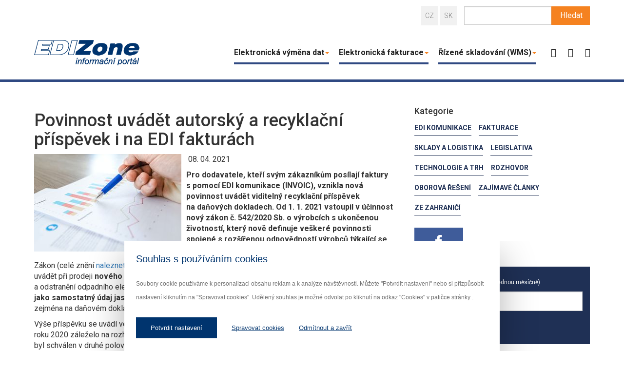

--- FILE ---
content_type: text/html; charset=utf-8
request_url: https://www.edizone.cz/legislativa/povinnost-uvadet-autorsky-a-recyklacni-prispevek-i-na-edi-fakturach/
body_size: 13590
content:
<!DOCTYPE html> <html lang="cs" dir="ltr" class="no-js"> <head> <base href="https://www.edizone.cz/"> <meta http-equiv="X-UA-Compatible" content="IE=Edge"> <meta charset="utf-8"> <link rel="shortcut icon" href="https://www.edizone.cz/fileadmin/EdizoneTheme/Icons/favicon.ico" type="image/x-icon; charset=binary"> <link rel="icon" href="https://www.edizone.cz/fileadmin/EdizoneTheme/Icons/favicon.ico" type="image/x-icon; charset=binary"> <title>Povinnost uvádět autorský a recyklační příspěvek i na EDI fakturách - EDIZone</title> <meta name="viewport" content="width=device-width, initial-scale=1"> <meta name="robots" content="index,follow"> <meta name="google" content="notranslate"> <meta name="googlebot" content="snippet,archive"> <meta name="apple-mobile-web-app-capable" content="no"> <link rel="stylesheet" type="text/css" href="//fonts.googleapis.com/css?family=Roboto:400,700,300,500,900&amp;subset=latin-ext" media="all"> <link rel="stylesheet" type="text/css" href="typo3temp/compressor/merged-5a234b748fac8914c46775010286beea-d1ccd7ef1c1bf09db3b7ea14cb9379c3.css?1740435690" media="all"> <link rel="stylesheet" type="text/css" href="https://i.icomoon.io/public/2683fb8b10/Edizone/style.css" media="all"> <script src="typo3temp/compressor/merged-0f88f5ddd0d75b8a78a6d2ad1e101c34-f14bda3fd537de3e6c8ef057b27d3a3d.js?1740435776" type="text/javascript"></script> <script src="typo3temp/compressor/merged-7d3cc79f3e6527bf62bcb506317fd7b7-2940efd1b0fe672919d291c9922536be.js?1740435690" type="text/javascript"></script> <script>(function(w,d,s,l,i){w[l]=w[l]||[];w[l].push({'gtm.start': new Date().getTime(),event:'gtm.js'});var f=d.getElementsByTagName(s)[0], j=d.createElement(s),dl=l!='dataLayer'?'&l='+l:'';j.async=true;j.src= 'https://www.googletagmanager.com/gtm.js?id='+i+dl;f.parentNode.insertBefore(j,f); })(window,document,'script','dataLayer','GTM-MQHT63');</script> <link href="fileadmin/EdizoneTheme/Css/article.css" media="screen,projection" rel="stylesheet" type="text/CSS" /><meta property="og:title" content="Povinnost uvádět autorský a recyklační příspěvek i na EDI fakturách"><meta property="og:type" content="article"><meta property="og:url" content="https://www.edizone.cz/legislativa/povinnost-uvadet-autorsky-a-recyklacni-prispevek-i-na-edi-fakturach/"><meta property="og:site_name" content="EDIZone"><meta property="og:description" content=""><meta property="og:image" content="http://www.edizone.cz/fileadmin/user_upload/pexels-lukas-590022.jpg"> </head> <body> <noscript><iframe src="https://www.googletagmanager.com/ns.html?id=GTM-MQHT63" height="0" width="0" style="display:none;visibility:hidden"></iframe></noscript> <header class="header-top"> <div class="top"> <div class="container"> <div class="row"> <div class="col-md-12 language-menu"> <div class="hidden-xs hidden-sm"> <form id="tx_indexedsearch" class="searchbox navbar-form navbar-right dh" role="search" action="informace/vysledek-hledani/" method="get"> <input type="hidden" value="0" name="tx_indexedsearch[_sections]"> <input id="tx_indexedsearch_freeIndexUid" type="hidden" value="_" name="tx_indexedsearch[_freeIndexUid]"> <input id="tx_indexedsearch_pointer" type="hidden" value="0" name="tx_indexedsearch[pointer]"> <input type="hidden" value="" name="tx_indexedsearch[ext]"> <input type="hidden" value="1" name="tx_indexedsearch[type]"> <input type="hidden" value="0" name="tx_indexedsearch[defOp]"> <input type="hidden" value="-1" name="tx_indexedsearch[media]"> <input type="hidden" value="rank_flag" name="tx_indexedsearch[order]"> <input type="hidden" value="flat" name="tx_indexedsearch[group]"> <input type="hidden" value="0" name="tx_indexedsearch[desc]"> <input type="hidden" value="10" name="tx_indexedsearch[results]"> <input type="hidden" value="0" name="tx_indexedsearch[lang]"> <div class="input-group"> <input type="text" class="form-control" placeholder="" name="tx_indexedsearch[sword]" id="srch-term" value=""> <div class="input-group-btn"> <button class="btn btn-default search-btn" type="submit"><i class="icon-search"></i><span>Hledat</span></button> </div> </div> </form> </div> <div class="visible-xs visible-sm pull-right"> <div class="search-roll" id="search-roll"> <form id="tx_indexedsearch" class="searchbox navbar-form navbar-right dh" role="search" action="informace/vysledek-hledani/" method="get"> <input type="hidden" value="0" name="tx_indexedsearch[_sections]"> <input id="tx_indexedsearch_freeIndexUid" type="hidden" value="_" name="tx_indexedsearch[_freeIndexUid]"> <input id="tx_indexedsearch_pointer" type="hidden" value="0" name="tx_indexedsearch[pointer]"> <input type="hidden" value="" name="tx_indexedsearch[ext]"> <input type="hidden" value="1" name="tx_indexedsearch[type]"> <input type="hidden" value="0" name="tx_indexedsearch[defOp]"> <input type="hidden" value="-1" name="tx_indexedsearch[media]"> <input type="hidden" value="rank_flag" name="tx_indexedsearch[order]"> <input type="hidden" value="flat" name="tx_indexedsearch[group]"> <input type="hidden" value="0" name="tx_indexedsearch[desc]"> <input type="hidden" value="10" name="tx_indexedsearch[results]"> <input type="hidden" value="0" name="tx_indexedsearch[lang]"> <div class="input-group"> <input type="text" class="form-control" placeholder="" name="tx_indexedsearch[sword]" id="srch-term" value=""> <div class="input-group-btn"> <button class="btn btn-default search-btn" type="submit"><i class="icon-search"></i><span>Hledat</span></button> </div> </div> </form> </div> </div> <ul id="language_menu" class="list-inline"><li class="text-muted">CZ</li><li class="text-muted">SK</li></ul> </div> </div> <div class="row"> <div class="col-xs-12 col-sm-12 col-md-2 col-lg-3 logo-wrap"> <div class="navbar-header"> <a href="/" class="navbar-brand visible-no-svg"><img src="fileadmin/EdizoneTheme/Images/EdiZone.png" alt="EDI Zone – Informační portál" /></a><a href="/" class="navbar-brand visible-svg"><img src="fileadmin/EdizoneTheme/Images/EdiZone.png" alt="EDI Zone – Informační portál" /></a> <button id="nav-btn-sm" class="navbar-toggle collapsed" aria-controls="navbar" aria-expanded="false" data-target="#navbar-1" data-toggle="collapse" type="button"> <span class="sr-only">Toggle navigation</span> <span class="icon-bar"></span> <span class="icon-bar"></span> <span class="icon-bar"></span> </button> <div class="visible-xs visible-sm"> <a href="#search-roll" class="roll-toggle" data-toggle="roll" data-target="#search-roll"><i class="icon-search"></i></a> </div> </div> </div> <div class="col-xs-12 col-md-offset-0 col-md-9 col-lg-8 navigation-wrap "> <div id="navbar-1" class="collapse navbar-collapse wd"> <ul class="nav navbar-nav"><li class="dropdown"><a href="#" class="dropdown-toggle" data-toggle="dropdown">Elektronická výměna dat<b class="caret"></b></a><ul class="dropdown-menu"><li><a href="elektronicka-vymena-dat/co-je-edi/" title="EDI – tedy elektronická výměna dat (z anglického Electronic Data Interchange) – je moderní způsob komunikace mezi dvěma nezávislými subjekty, při které dochází k výměně standardních strukturovaných obchodních a jiných dokumentů elektronickou formou.">Co je EDI?</a></li><li><a href="elektronicka-vymena-dat/proc-pouzivat-edi/" title="Jaké jsou výhody a nevýhody používání EDI v komunikaci s dodavateli. ">Proč používat EDI?</a></li><li><a href="elektronicka-vymena-dat/jake-zvolit-reseni/" title="Jaké zvolit řešení?">Jaké zvolit řešení?</a></li><li><a href="elektronicka-vymena-dat/jak-zavest-edi/" title="Jak zavést EDI?">Jak zavést EDI?</a></li><li><a href="elektronicka-vymena-dat/typy-edi-zprav/" title="Typy EDI zpráv">Typy EDI zpráv</a></li><li><a href="elektronicka-vymena-dat/edi-ready-erp-systemy/" title="EDI - ready ERP systémy">EDI - ready ERP systémy</a></li><li><a href="elektronicka-vymena-dat/edi-ready-retezce/" title="EDI - ready řetězce">EDI - ready řetězce</a></li><li><a href="elektronicka-vymena-dat/vymena-kmenovych-dat/" title="Kmenová data představují klíčové obchodní informace, které zahrnují data o zákaznících, produktech a dalších entitách. Jsou-li uložena v produktovém katalogu ve strukturované formě významně usnadňují elektronickou B2B komunikaci. Výměna kmenových dat může být realizována pomocí zprávy PRICAT, na internetovém portálu, případně prostřednictvím sítě GDSN.">Výměna kmenových dat</a></li><li><a href="elektronicka-vymena-dat/edi-slovnicek/" title="EDI Slovníček">EDI Slovníček</a></li></ul></li><li class="dropdown"><a href="#" class="dropdown-toggle" data-toggle="dropdown">Elektronická fakturace<b class="caret"></b></a><ul class="dropdown-menu"><li><a href="elektronicka-fakturace/e-fakturace-b2b/" title="E-Fakturace B2B">E-Fakturace B2B</a></li><li><a href="elektronicka-fakturace/prinosy-e-fakturace/" title="Přínosy e-fakturace">Přínosy e-fakturace</a></li><li><a href="elektronicka-fakturace/duveryhodny-archiv/" title="Důvěryhodný archiv">Důvěryhodný archiv</a></li><li><a href="elektronicka-fakturace/auditni-stopa/" title="Auditní stopa">Auditní stopa</a></li><li><a href="elektronicka-fakturace/souhlas-s-e-fakturaci/" title="Souhlas s e-fakturací">Souhlas s e-fakturací</a></li></ul></li><li class="dropdown"><a href="#" class="dropdown-toggle" data-toggle="dropdown">Řízené skladování (WMS)<b class="caret"></b></a><ul class="dropdown-menu"><li><a href="rizene-skladovani-wms/co-je-to-wms/" title="WMS (z anglického warehouse management system) je informační systém pro řízení skladu. Systém umožňuje plnou nebo částečnou automatizaci mnoha skladových procesů, mimo jiných například objednání zboží či materiálu, příjem a zaskladnění nebo vyskladnění a expedice.">Co je to WMS?</a></li><li><a href="rizene-skladovani-wms/implementace-wms/" title="Implementace systému pro řízení skladů (WMS) bývá otázkou několika týdnů až několika měsíců – v závislosti na velikosti firmy, složitosti jejích skladových procesů nebo složitosti samotného WMS. Obecně ale platí, že implementace robustních on-premise WMS s funkcemi na míru zabere více času než nasazení lehčího cloudového řešení.">Implementace WMS</a></li><li><a href="rizene-skladovani-wms/kdy-zacit-pouzivat-wms/" title="Vaše zboží má úspěch, zákazníci objednávají ve velkém a někteří si píší o rozšíření nabídky. Ať už jste e-shop nebo výrobní firma, postupně zjišťujete, že několik regálů se zásobami a jednoduchá skladová evidence přestávají stačit. Ze skladu se stává komplexní systém, který vyžaduje promyšlené řízení.">Kdy začít používat WMS?</a></li><li><a href="rizene-skladovani-wms/skladovani-v-cloudu/" title="Ať už ve firmě vybíráte kancelářský software, CMS, ERP nebo skladový systém, obvykle máte na výběr mezi cloudovým řešením či takzvaným on-premise řešením. Přečtěte si, jaké jsou rozdíly v obou přístupech.">Skladování v cloudu</a></li></ul></li><li><a href="/" title="Úvod">Úvod</a></li><li class="active"><a href="zpravy/" title="Zprávy">Zprávy</a></li><li class="dropdown"><a href="#" class="dropdown-toggle" data-toggle="dropdown">Kontakt<b class="caret"></b></a><ul class="dropdown-menu"><li><a href="kontakt/redakce/" title="Redakce">Redakce</a></li><li><a href="kontakt/inzerce/" title="Inzerce">Inzerce</a></li></ul></li></ul> </div> </div> <script> document.addEventListener("DOMContentLoaded", function(){ $('header .navigation-wrap .navbar-collapse ul.navbar-nav>li:nth-child(4)>a').text(''); $('header .navigation-wrap .navbar-collapse ul.navbar-nav>li:nth-child(5)>a').text(''); $('header .navigation-wrap .navbar-collapse ul.navbar-nav>li:nth-child(6)>a').text(''); }); </script> </div> </div> </div> </header> <div class="container maincontent"> <div class="row"> <div class="col-xs-12 col-md-8 content-left"> <!--TYPO3SEARCH_begin--> <div class="csc-default topbannerbox"> <div class="topbanner"></div> </div> <div id="c7539" class="csc-default"><div class="article"> <h1>Povinnost uvádět autorský a&nbsp;recyklační příspěvek i&nbsp;na&nbsp;EDI fakturách</h1> <div class="news-single-img"> <div class="article-image"> <img src="fileadmin/_processed_/csm_pexels-lukas-590022_9d1df728bd.jpg" width="302" height="200" alt="" /> </div> </div> <div class="perex"> </div> <div class="meta-info"> <div class="date"><span class="icon icon-clock"></span>&nbsp;08. 04.&nbsp;2021</div> </div> <div class="description"> <p><strong>Pro dodavatele, kteří svým zákazníkům posílají faktury s&nbsp;pomocí EDI komunikace (INVOIC), vznikla nová povinnost uvádět viditelný recyklační příspěvek na&nbsp;daňových dokladech. Od&nbsp;1.&nbsp;1.&nbsp;2021 vstoupil v&nbsp;účinnost nový zákon č.&nbsp;542/2020&nbsp;Sb. o&nbsp;výrobcích s&nbsp;ukončenou životností, který nově definuje veškeré povinnosti spojené s&nbsp;rozšířenou odpovědností výrobců týkající se elektroodpadu v&nbsp;České republice.</strong> </p> <p>Zákon (celé znění <a href="https://www.zakonyprolidi.cz/cs/2020-542" target="_blank">naleznete zde</a>) ukládá výrobcům, distributorům a&nbsp;posledním prodejcům novou povinnost uvádět při prodeji <strong>nového elektrozařízení či&nbsp;pneumatik</strong> náklady na&nbsp;zpětný odběr, zpracování, využití a&nbsp;odstranění odpadního elektrozařízení či&nbsp;pneumatik. Náklady za&nbsp;sběr a&nbsp;recyklaci je povinné <strong>nově uvádět jako samostatný údaj jasným a&nbsp;viditelným způsobem odděleně od&nbsp;konečné ceny výrobku</strong>, a&nbsp;to zejména na&nbsp;daňovém dokladu (příp. účtence, faktuře). </p> <p>Výše příspěvku se uvádí ve&nbsp;vztahu k&nbsp;1&nbsp;kusu výrobku nebo 1&nbsp;kilogramu prodávaných výrobků. Do&nbsp;konce roku&nbsp;2020 záleželo na&nbsp;rozhodnutí jednotlivých subjektů, zda příspěvek uvádět budou či&nbsp;nikoliv. Zákon však byl schválen v&nbsp;druhé polovině prosince a&nbsp;úřady tak firmám příliš času na&nbsp;rozhodnutí nedaly. </p> <h3>Koho se nový zákon č.&nbsp;542/2020&nbsp;Sb. týká</h3> <p>Povinnost se vztahuje na&nbsp;dodavatele, kteří prodávají nebo distribuují nová elektrozařízení a&nbsp;pneumatiky. Bez ohledu na&nbsp;to, zda jsou uváděny na&nbsp;trh samostatně, nebo jako součást či&nbsp;příslušenství jiných výrobků. Z&nbsp;této povinnosti jsou vyjmuty přenosné baterie a&nbsp;akumulátory, u&nbsp;kterých se viditelný recyklační příspěvek <strong>naopak uvádět nesmí</strong>. Při prodeji nových elektrozařízení stále platí povinnost posledních prodejců informovat spotřebitele o&nbsp;konečné ceně dle zákona o&nbsp;cenách, která zahrnuje všechny daně, cla a&nbsp;poplatky (do&nbsp;kterých patří také viditelný recyklační příspěvek). </p> <p>Porušení nového zákona hlídá Česká obchodní inspekce a&nbsp;za&nbsp;přestupek hrozí společnostem <strong>pokuta až&nbsp;do&nbsp;výše</strong> <strong>půl milionu&nbsp;Kč</strong>. </p> <h3>Jak splnit novou povinnost na&nbsp;EDI fakturách</h3> <p>Dodavatel má v&nbsp;podstatě dvě možnosti, jak doklady vystavovat a&nbsp;tak splnit zákonnou povinnost. U&nbsp;obou nicméně musí dojít ke&nbsp;shodě s&nbsp;odběratelem. Dodavatel by si měl tedy s&nbsp;odběratelem vyjasnit, jestli dané řešení akceptuje. Společnosti, které <strong>mají <strong>EDI integrováno</strong></strong> do&nbsp;svých ERP systémů, je musí kvůli nové legislativě přizpůsobit. Pokud nemáte vlastní IT tým, který se o&nbsp;systémové úpravy stará, měli by jste se obrátit na&nbsp;svého systémového integrátora. Jednotlivé možnosti týkající se EDI a&nbsp;technické specifikace můžete najít v&nbsp;<a href="https://www.grit.eu/cs/aktuality/povinnost-uvadet-autorsky-a-recyklacni-poplatek-na-edi-fakturach/" target="_blank">podrobnějším článku na www.grit.eu</a>.&nbsp; </p> <p><em>Zdroj: Grit.eu</em></p> </div> </div></div><div class="addthis_sharing_toolbox"></div><script type="text/javascript" src="//s7.addthis.com/js/300/addthis_widget.js#pubid=ra-57a035422ee1326a"></script> <!--TYPO3SEARCH_end--> </div> <div class="col-xs-12 col-md-4 content-right"> <div class="sidebar"> <div class="row"> <div class="col-sm-6 col-md-12"> <h4>Kategorie</h4><div class="tag"><a href="edi-komunikace/">EDI komunikace</a></div><div class="tag"><a href="fakturace/">Fakturace</a></div><div class="tag"><a href="sklady-a-logistika/">Sklady a logistika</a></div><div class="tag"><a href="legislativa/">Legislativa</a></div><div class="tag"><a href="technologie-a-trh/">Technologie a trh</a></div><div class="tag"><a href="rozhovor/">Rozhovor</a></div><div class="tag"><a href="oborova-reseni/">Oborová řešení</a></div><div class="tag"><a href="zajimave-clanky/">Zajímavé články</a></div><div class="tag"><a href="ze-zahranici/">Ze zahraničí</a></div> </div> <div class="col-sm-6 col-md-12"> <div class="social-networks"> <div class="row"> <div class="col-xs-4"> <a class="visible-no-svg social-network facebook" href="https://www.facebook.com/pages/EdiZone/143288975694267"><img alt="facebook-logo" src="fileadmin/EdizoneTheme/Images/facebook-logo.png"> </a> <a class="visible-svg social-network facebook" href="https://www.facebook.com/pages/EdiZone/143288975694267"><img alt="facebook-logo" src="fileadmin/EdizoneTheme/Images/facebook-logo.svg"> </a> </div> </div> </div> </div> <div class="col-sm-6 col-md-12"> <div class="newsletter"> <div id="c7627" class="csc-default"><div class="mailchimp-subscribe"> <h3>Newsletter <span class="small">(max. jednou měsíčně)</span></h3> <form class="form-horizontal" action="legislativa/?tx_odmailchimp_odmailchimp%5Baction%5D=processSubscribeForm&amp;tx_odmailchimp_odmailchimp%5Bcontroller%5D=Mailchimp&amp;cHash=822014ab583061e88a57e2b40d986905" method="post"> <div> <input type="hidden" name="tx_odmailchimp_odmailchimp[__referrer][@extension]" value="OdMailchimp" /> <input type="hidden" name="tx_odmailchimp_odmailchimp[__referrer][@vendor]" value="Omega" /> <input type="hidden" name="tx_odmailchimp_odmailchimp[__referrer][@controller]" value="Mailchimp" /> <input type="hidden" name="tx_odmailchimp_odmailchimp[__referrer][@action]" value="showSubscribeForm" /> <input type="hidden" name="tx_odmailchimp_odmailchimp[__referrer][arguments]" value="YTowOnt974d3619437efed3f00f1ffa6e6b99d27b7308297" /> <input type="hidden" name="tx_odmailchimp_odmailchimp[__trustedProperties]" value="a:1:{s:13:&quot;subscribeForm&quot;;a:1:{s:5:&quot;email&quot;;i:1;}}bdef55b80510da6e93b71d8a0bd0f20e17e3c9dd" /> </div> <div class="input-group"> <input placeholder="E-mail" class="form-control" id="tx_odmailchimp[subscribeForm][email]" type="email" name="tx_odmailchimp_odmailchimp[subscribeForm][email]" required="required" /> <span class="input-group-btn"> <button class="btn btn-md btn-primary" type="submit" name="" value="">Odeslat <span class="icon icon-circle-right"></span></button> </span> </div> </form> </div></div> </div> </div> <div class="col-sm-6 col-md-12 bannerbox"> <div class="banner"><div id="c7636" class="csc-default"> </div></div> </div> <div class="col-xs-12"> <div id="c7610" class="csc-default"><div class="news"> <h3> Nejčtenější </h3> <article> <div class="meta-info"> <div class="date"><span class="icon icon-clock"></span> 27.&nbsp;06.&nbsp;2016</div> </div> <h4> <a href="legislativa/narizeni-eidas-o-elektronicke-identite-je-za-dvermi/">Nařízení eIDAS o elektronické identitě je za dveřmi</a> </h4> <div class="article-content"> <p> <strong>Účinnost evropského nařízení eIDAS se blíží. Je platné a&nbsp;závazné od&nbsp;1.&nbsp;července 2016. Jaké praktické&nbsp;[...]</strong> </p> </div> <div class="read-more"> <a class="btn" href="legislativa/narizeni-eidas-o-elektronicke-identite-je-za-dvermi/">Celý článek <span class="icon icon-circle-right"></span></a> </div> </article> <article> <div class="meta-info"> <div class="date"><span class="icon icon-clock"></span> 02.&nbsp;01.&nbsp;2013</div> </div> <h4> <a href="legislativa/dph-21-a-15-procent-od-1-ledna/">DPH 21 a 15 procent od 1. ledna</a> </h4> <div class="article-content"> <p> <p><b>V nedávném článku <link tx_odlinkdesc:http://www.edizone.cz/clanky/edi-komunikace/je-vas-system-pripraven-na-zmenu-sazby-dph/>jsme informovali </link>o připravovaných&nbsp;změnách sazby&nbsp;DPH, kdy jen pár před koncem roku&nbsp;[...]</b></p> </p> </div> <div class="read-more"> <a class="btn" href="legislativa/dph-21-a-15-procent-od-1-ledna/">Celý článek <span class="icon icon-circle-right"></span></a> </div> </article> <article> <div class="meta-info"> <div class="date"><span class="icon icon-clock"></span> 14.&nbsp;12.&nbsp;2015</div> </div> <h4> <a href="legislativa/nastupuje-evropske-narizeni-eidas-elektronicke-pecete-od-cervence-2016/">Nastupuje evropské nařízení eIDAS: elektronické pečetě od července 2016 </a> </h4> <div class="article-content"> <p> <b>Stejná právní váha elektronického i&nbsp;papírového dokumentu a&nbsp;sjednocení pravidel pro jejich uznávání&nbsp;[...]</b> </p> </div> <div class="read-more"> <a class="btn" href="legislativa/nastupuje-evropske-narizeni-eidas-elektronicke-pecete-od-cervence-2016/">Celý článek <span class="icon icon-circle-right"></span></a> </div> </article> </div></div> </div> </div> </div> </div> </div> </div> <section class="consultation-wrap"> <div class="ad-info white"> <div class="container">  </div> </div> <div class="container"> <div class="row"> <div class="col-xs-12"> <p>Potřebujete poradit s&nbsp;EDI řešením pro vaši firmu?</p><button class="btn form-btn-orange" data-toggle="modal" data-target=".consultForm">Chci nezávaznou konzultaci<i class="fa fa-chevron-circle-right"></i><span class="icon icon-circle-right"></span></button> </div> </div> </div> </section> <footer class="footer"> <div class="recommended-articles"> <div class="container"> <div class="row"> <div class="col-sm-4"> <div class="footer-articles"> <div id="c7590" class="csc-default"> <h2>Nejčtenější články</h2> <div class="article"> <div class="row"> <a href="technologie-a-trh/vyznejte-se-v-elektronicke-archivaci-mejte-sve-dokumenty-bezpecne-na-jednom-miste/"> <div class="col-xs-4 article-image-footer"> <img class="img-responsive" src="fileadmin/_processed_/csm_archiv_4d42752493.jpg" width="67" height="45" alt="" /> </div> </a> <div class="col-xs-8 no-padding-left"> <a href="technologie-a-trh/vyznejte-se-v-elektronicke-archivaci-mejte-sve-dokumenty-bezpecne-na-jednom-miste/">Vyznejte se v elektronické archivaci: Mějte své dokumenty bezpečně na jednom místě</a> </div> </div> </div> <div class="article"> <div class="row"> <a href="edi-komunikace/lidl-prijima-edi-doklady-od-svych-dodavatelu/"> <div class="col-xs-4 article-image-footer"> <img class="img-responsive" src="fileadmin/_processed_/csm_1280px-Lidl_Woerden_02_17977bcf15.jpg" width="67" height="45" alt="" /> </div> </a> <div class="col-xs-8 no-padding-left"> <a href="edi-komunikace/lidl-prijima-edi-doklady-od-svych-dodavatelu/">LIDL přijímá EDI doklady od svých dodavatelů</a> </div> </div> </div> <div class="article"> <div class="row"> <a href="legislativa/narizeni-eidas-o-elektronicke-identite-je-za-dvermi/"> <div class="col-xs-4 article-image-footer"> <img class="img-responsive" src="fileadmin/_processed_/csm_2014_10_Brusel_029_02_2e94695362.jpg" width="67" height="45" alt="" /> </div> </a> <div class="col-xs-8 no-padding-left"> <a href="legislativa/narizeni-eidas-o-elektronicke-identite-je-za-dvermi/">Nařízení eIDAS o elektronické identitě je za dveřmi</a> </div> </div> </div> </div> </div> </div> <div class="col-sm-4"> <h2> Doporučujeme </h2> <div class="footer-articles-custom"> <div id="c7618" class="csc-default"><p><a href="http://www.edizone.cz/edi-komunikace/10-duvodu-pro-edi/" target="_blank"><img width="67" height="42" src="fileadmin/_processed_/csm_proc_EDI_ba5a3cbf54.jpg" alt="" style="" /></a>&nbsp;<a href="http://www.edizone.cz/edi-komunikace/10-duvodu-pro-edi/" target="_blank">Proč používat EDI?</a> </p> <p class="clearfix"></p> <p><a href="elektronicka-vymena-dat/typy-edi-zprav/"><img width="67" height="42" src="fileadmin/_processed_/csm_Typy_zprav_be0d400519.jpg" alt="" style="" /></a>&nbsp;<a href="elektronicka-vymena-dat/typy-edi-zprav/">Typy EDI zpráv a jejich použití</a> </p> <p class="clearfix"></p> <p><img width="66" height="46" src="fileadmin/_processed_/csm_EDI_projekt_roku_2016_-_vyhlaseni_df9a2acb24.jpg" alt="" style="" />&nbsp;<a href="projekt-roku/ceny-edizone/">Ceny EDIZone</a> </p> <p class="clearfix"></p> <p> </p> <p class="clearfix"></p></div> </div> </div> <div class="col-sm-4"> <div id="c7612" class="csc-default"><div class="events-list"> <h2>Kalendář akcí</h2> <div class="row"> <div class="recommend-event"> Doporučte nám zajímavou akci. <a href="http://www.edizone.cz/kontakt/redakce/">Kontakt</a> </div> </div> </div> </div> </div> </div> </div> </div> <div class="content-info"> <div class="container"> <div class="row"> <div class="col-sm-6"> <div class="navigation"> <ul class="nav"><li><a href="kontakt/inzerce/">Inzerce</a></li><li><a href="kontakt/redakce/">Redakce</a></li><li><a href="informace/cookies/">Cookies</a></li></ul> <ul class="hidden"> <li>Mapa webu</li> <li>O webu</li> <li>Nabídka inzerce</li> <li>RSS</li> <li>Tisknout stránku</li> </ul> </div> </div> <div class="col-sm-3"> <div class="copyright">&copy; 2026 EDIZone.cz</div> </div> <div class="col-sm-3"> <div class="omegadesign hidden-xs"> Vyrobila: <a class="visible-no-svg" href="http://www.omegadesign.cz/"> <img class="img-responsive" alt="omega-logo" src="fileadmin/Default_theme/img/logo/omega-logo-white.png"> </a> <a class="visible-svg" href="http://www.omegadesign.cz/"> <img class="img-responsive" alt="omega-logo" src="fileadmin/Default_theme/img/logo/omega-logo-white.svg"> </a> </div> </div> </div> </div> </div> </footer> <a href="#navbar" class="scroll"> <div class="back-to-top-button"><i class="fa fa-angle-up"></i></div> </a> <div class="modal fade consultForm" tabindex="-1" role="dialog" id="consultForm"> <div class="modal-dialog"> <div class="modal-content"> <div class="modal-header"> Kontaktujte nás <button type="button" class="close" data-dismiss="modal" aria-label="Close"><span aria-hidden="true">&times;</span></button> </div> <div class="modal-body"> <div class="row"><div class="col-md-12"><div id="c7615" class="csc-default"> <form enctype="multipart/form-data" method="post" name="answer" id="form_47" action="legislativa/povinnost-uvadet-autorsky-a-recyklacni-prispevek-i-na-edi-fakturach/?type=100300&amp;tx_odformbuilder_form%5BcUid%5D=7615&amp;tx_odformbuilder_form%5Baction%5D=process&amp;cHash=58c5e7ea22d713dea348308426911a4a"> <div> <input type="hidden" name="tx_odformbuilder_form[__referrer][@extension]" value="OdFormbuilder" /> <input type="hidden" name="tx_odformbuilder_form[__referrer][@vendor]" value="Omega" /> <input type="hidden" name="tx_odformbuilder_form[__referrer][@controller]" value="Render" /> <input type="hidden" name="tx_odformbuilder_form[__referrer][@action]" value="show" /> <input type="hidden" name="tx_odformbuilder_form[__referrer][arguments]" value="YTowOnt974d3619437efed3f00f1ffa6e6b99d27b7308297" /> <input type="hidden" name="tx_odformbuilder_form[__trustedProperties]" value="a:4:{s:6:&quot;answer&quot;;a:7:{s:9:&quot;item_1588&quot;;i:1;s:9:&quot;item_1589&quot;;i:1;s:9:&quot;item_1590&quot;;i:1;s:9:&quot;item_1591&quot;;i:1;s:9:&quot;item_1592&quot;;i:1;s:9:&quot;item_6650&quot;;a:1:{i:0;i:1;}s:4:&quot;form&quot;;i:1;}s:8:&quot;settings&quot;;i:1;s:5:&quot;email&quot;;i:1;s:6:&quot;submit&quot;;i:1;}e1e1adbf090e21a7df55afccb798278d0cb6054e" /> </div> <fieldset> <div class="row form-group"> <div class="col-xs-12"> <label for="od_form_1588">name *</label> <input data-fv-notempty="1" placeholder="Jméno a příjmení *" class="form-control" id="od_form_1588" type="text" name="tx_odformbuilder_form[answer][item_1588]" required="required" /> </div> </div> <div class="row form-group"> <div class="col-xs-12"> <label for="od_form_1589">company </label> <input placeholder="Společnost " class="form-control" id="od_form_1589" type="text" name="tx_odformbuilder_form[answer][item_1589]" /> </div> </div> <div class="row form-group"> <div class="col-xs-12"> <label for="od_form_1590">email *</label> <input pattern="[a-z0-9._%+-]+@[a-z0-9.-]+\.[a-z]{2,4}$" placeholder="E-mailová adresa *" class="form-control email-in" id="od_form_1590" type="email" name="tx_odformbuilder_form[answer][item_1590]" required="required" /> </div> </div> <div class="row form-group"> <div class="col-xs-12"> <label for="od_form_1591">phone *</label> <input data-fv-digits="" placeholder="Telefonní číslo *" class="form-control" id="od_form_1591" type="text" name="tx_odformbuilder_form[answer][item_1591]" value="" required="required" /> </div> </div> <div class="row form-group"> <div class="col-xs-12"> <label for="od_form_1592">zpráva *</label> <textarea class="form-control" id="od_form_1592" name="tx_odformbuilder_form[answer][item_1592]"></textarea> </div> </div> <div class="row form-group"> <div class="col-xs-12"> <label for="od_form_6650"></label> <div class="row"> <div class="col-md-12"> <label> <input type="hidden" name="tx_odformbuilder_form[answer][item_6650]" value="" /><input id="od_form_6650" type="checkbox" name="tx_odformbuilder_form[answer][item_6650][]" value="Vaše údaje jsou u nás chráněny podle zákona č. 101/2000 Sb., o ochraně osobních údajů. GRiT je zpracovává pouze za účelem další komunikace a zavazuje se nepředávat tyto údaje třetím stranám. ##1755##Seznamte se s pravidly##1755##." /> Vaše údaje jsou u&nbsp;nás chráněny podle zákona č.&nbsp;101/2000&nbsp;Sb., o&nbsp;ochraně osobních údajů. GRiT je zpracovává pouze za&nbsp;účelem další komunikace a&nbsp;zavazuje se nepředávat tyto údaje třetím stranám. ##1755##Seznamte se s&nbsp;pravidly##1755##. </label> </div> </div> </div> </div> </fieldset> <div class="row"> <div class="col-sm-12"> <input type="hidden" name="tx_odformbuilder_form[answer][form]" value="47" /> <input type="hidden" name="tx_odformbuilder_form[settings]" value="[base64]/0fnXus3U2TqHUuBjg0TPGpmrfZbs6U3ldO8LuGgbPnSytfqj1WDH4ESNNQpypmy7aHxOfQJLjh1M4Z2rk0LqGpsfytnaNdizFJ/CRhsQqFOziLy28bZcWMb/GCVv2OH0i3oecl+6XOa4PJie7peEAleZVMRDnoN7s13ECqGvav9OUFuMXUbwRoNd47gHsRhSYH51HHuzBJtSTA/c1JcIbJ0SFA7ZtW1tSGTnFaRpcLhuOZuBNOpWPs4JN6xGIpxkJCsR5xHTHe/3ry5AS0BAhd+7sEaIqyzJ6KTiyAA8NxrBL5kQPaXs/SiV35EqsEFZIOyqSZ7mNWsslg0bdlpgEo8kAM4GBapJ1PslneQmuOO36LThGfbnQh95iwJHYTQgpzRWE53ySR0EvJ7Gmx5ptsAZR9u0S/zDlJWfbJkB9H9HSuCmioyFPsz9Hp0NMgj4sCQwNDIYsCr4GdGXqFsHox38LlzKW2eGgxSXI+dARfQ/j2vzbOi7WJ48WK2+Ns3h0aYOTOnIKzE52iJPvosHKaqt5a54maRlKfWGvvad58wXtk1yqdzWUCKWvO9Qobqg9v/NwsB7yt+C+37yR8S5VZPvlood9KnU7P8SQZRz/kDjBwELrXXsdHNFUsWIORJUpettNMdfwIP+P6wwWIYArJemTZLrl94fOVN+TJtEILDBf+7tFI43S4nD7R3XBysuSD79zmES2Bo1Rzmt3QD1DbE2xdh3vFhMI8pRk4gBGp7K5aKu/jxWyshN8FkeD22XHVXNKn5AZd6lFX6lcgjSBFrvdFG5JI7YVLhHoGReFfHMgAjROkBx4iJzLL1TsBaeqi/E2QGX9NymC8bCpzXOGSQNa+gJ1T1h+1htukTbETyNdL1wlaEl64w15NxqITfG0B5rvRI2AG756t7ieGVR2CWXclr63UpigkRHaZv8jOOD7KPh0pmi4BZaQLWfh+JFJm/0fLlaP/55Fbec6e6lQ/GFyjNaiB0dCjgM4Gz3CLELvK53ODCDy24USi4Bhr/+K7Mtzeus8qorYOMaaRU7sW1lB9JSlZijW3RJo8y0n9rBva/oKNJFj1j9AvVWeukuvDktXZ0n6f4s2IE4yU+Hd+1F7OrL4EGt30iH9foaE+TS0aYLQvmuR3kenZMfd4iXmXojUwQy+mB6H1G3hzaOHIZWczuPmb0a2VTQvT3nmBQhUCcN8B2ZNNqQpeXUWsvFPPn31rLaUF86h6St0AWVGESUrMSVHBBagFrrSSpZ6ylCPvuVtZl4/dQyPMLV5onh1oJ4kf7+bY7yZ98hpGRVlCKlPNQa76IvNsaJTMRGOzX6uQin0Nd33pvsSs56axlitHL1/unLECI37A1XLFVOWTTOKNhXcbkFkpLdLwkKnvBK07KTY6v35+KJqz3lKObiWegumqpWW6kRtGYzNH1MwXd+BSv4vOliz42vA9xc3/OcRy8G/yWTuaMTsPbKM+HiWhFoyLhcLJKP9DBjYWqJC5jpinKUE0WiuNvQK7HBkYYv472BY6euqHuVpF0wZS1G0OO4mHKuGB+N2QHuLm4KzJai+p5TULGElam2B7/moFFTnsd69LlFXdhmjhjkk70Tvi0ULOmBWOZ7gibyrQGhGwd/3yMmJZpiSOTWFMEy0ivFhUOZAvxL9enJ0lOHTHQBb4MfzFme2UH0EF+HkBfOWVTJ2duSO3h89ubAd/rM6VvAPI/j/[base64]/M1bHUTzwclxFQGJ82KRPONmxrYzaCfTuOFTB2nd1yaHFgZrnx43LAldnvEJLonIGj7ebuYsqu7z/6L20Gk46J2+RswTbMJu6eysNAyqm6ElC0Xya5p1bKPesjdZNso6+uiVy/FT5jzirkeKohEXSiY+E8UooPVAO8TXzHMC/xC/Vkkb/6BiwWuoWIDnwqLcBYde/17rFE4emwfAJ4l9EUkLCSz9LIiAiz79pGIwRxIu27M2ZmJ44Rc7oyzx88emo1bbM0190gXXgR8dNadDsrhinRwLBWtlS8pzvq1U+3e5rTjDaqF8hqr6qQMeWrs/a9GRgJ3sNz3uzf50rrg9FwG9IXbk59yavwn74BjsnFE219DoGP7ekyrgLpvhH+eht71eTxIMuNNxHFXtZ1lkdsbb9MYYSRsDYosIPiZyxe28wuDCJzQ7LnNzB4D1vPzkKGnKxv/wcpZ5yW/5ksM46+JvokiaEtYc04+cAR6jUJxEmp5VpKHF0wVUxeEyCZIa1I/i7ySsG7IJpyuGTa2iv17G3YmQX3bmXt3A7nvinbSL2+5KVethYil8/dK5zQa/Crw3mFC+2fogjvcV8B8cxoetCjK36iANd+o5t7KNwcnhKBppvD0p9kI1BHeLNr3x6eVSsvfg2rSaTRtS7we/lo8TRH5DPbAAhZecP5lO+jMxznhmIrk1VA6Gmgd4I1hZP9Ji/I79vvLFztfJ4XyDby/ArhPK48CIe40SwSqHd3TR+xrm9rWU0jlumW1EmDyp2GQc+uW0leKl0hiXX5Dbkk0mWM1NubzHi+vBD4LZa9RV/rgLs+0rL/9O1kT7OUPLAOcnHkAhdsPuBk8LjyLQ0rMFDjF+TVqVEfvA6Nr7k3MA9a0VQuJTBSUPZuQxGW5FaOSd0RvM9V1SztuvS2Dutx9llIhxbh5nt03tzm2WF7fBOPAZJyb9oROzrCc1xPzrG/J2V8uC5BIbOE3mCrRu1Tjk5uZ9b7PVdE/2upeN5BqW44rkD2GhCDNpmHZcwHglRU29xHIJr05KOcqj4Y5DJri+S698Onm2O2wCDcbDUL+c5WTcR48EK9Z5b3+z1Xc2tq0jND+Gubb/[base64]/95ls1LzgkblDO9fGUx5uDfUOBhhcpIKJy1PDTaEU8YPZjxjX57kv3CYk3vdNBm5sK8+RMfs/Hgam3hIXElN0t68CJqXI+YiDkClnQ6tOrETyXMhNy8YgEEYyhFOwDhMAVH1Kjx5O7Xuz1/vB2Fc+rnqmtj5JYlySZZtHorzscTD1tismRgzN0VcF9kC5Ehi7AovnO8lXz+D4K2sb1hl0CJYgLjOQ6Jekbjm/nH0w2D6rdlRudT3WH68paSbDX3Astrex3Gzz+ZBm3EuC3td9DXDkczYYTHSZxWb6APvtpX74nADlQG26/DU01YBnr0M6s/sPp5BOCXMVoUfwuUNOLbwCiLlZ1yoU1N+w2ouknFGc/u5e41Hj/I+5L3bhsekM8fKc2Vg3qcLvqWnSPQReWJOg88W3AXSfW0YA883wNKWb0Y/bTVnFD6jvyEtEtX2RhuXUZ7x03hOZ7cjKxGOttoUpwb2+F4DTakDVaP0G6MGCRKGtyrOYwjpiWa4uux9Oknsz50z8J9X7cBln+M/YBBEpaq/EI52Nddx4ASQN72LLS8wbW91vmfpmvYrRmRqCugGU/jUtAVUQAxi4ngZtv+gu2Bkr1oHvJh3+QHtUCoPHbpDjDr+vgwFvveJ3f/H+hFPnqScQVSDbpgaZjyxqE/sLeFwKTbtp2hL++xXowiQn31DrdS2VoQUv/GS2DQe8nCq8dwm9BMWxJju+39gWl6Cqfy1t7+mOoVDfvyKjUnofOzKWDHsMvd+ZYWiNKVjGdXVKqWTBWiCLWSpRYN1YsLefBrLaSgXT6GRZzox3xhJl7gtRpQndOAUMUnEDsdhaI6vharif1SVJ+T/ksB1RHcN7Eg656xYYtAKdvfJSjNMBfwZ2SUH49yX0Og7Cct7v3sTtjzU6z3m8dinf82cGSC2Q3aoYk8B4FDVSQtwIvUfdIH7WyNxGM3m+nB6sXRe5qunvKpaFbkGAFE01YWN6tri2pd+oShCJrQiFdZVaOhJDqWsWGKu/dfprZMhoIphvuq0+15kVrTFlfWdrJuzw1+g+4EAf1CjofHVSTWeWauBOdQppaASUSph/mQAd99sJMREPtG5475hrZXn+GYLDGAzs04ZkRthqg2qutY8EJ5JQGUVT8QNqv4t++wOOXC/i22DtpnLuwNjgwB9/VGxseEk510AlPufbnOy6TV1B7Ko4VXZy4iyENLSKN+ImseKXq7CmR0EAJ8arf429+8dm0OMt/+jHajVZb3AZrfqov0o1XdReP3+RGo8yBP2Yu6Dz7gcPWw+B5eGSY46gm8WcQ8iyxBJAqQz/AlhXYCbudXT8teaOMFDemDoDOig+OgQFQpEOZKimUcakZGtxRE/GmRKcGtZ+xa8vS1Np3rCgywvVYu/FDrhXAQlemjoHTEq/6bqmvnJWEXMaeFqsl3AympxE8TungpQFjahBBRUm1dgxv8LnZsv6QDg35N3gtABRcCB2RxdT6KeOPJzWjAs1X0p0jqOlgElt70gXDbqSCRYH+avZukEr/Qp6qAgYN3LG+RuXk/vTkMkPcPashNb7BW2Z7fxbpzOGOJiYbazt7BHPBYK2ihdT3on0WIdMhJ1AZ7bO/wvQUF8peTo2617idZ5+xp7lVe+qo9UaPPQwklSHecva0ZWM2uPhRzRwkN6NQJZUK5n68Uw1UV3u64Ooeu8AgZWiN2YFC+ZOcWK2HUZOcs2/zjLJIFKXKAl267/BDZWWCGg+yMQMxQPNRnaljISczXMUB/ZcklToIa2/u6jzNjTfrN9zBXltKW74EJ/RMoCqD1O3J1l8hKHp1OQdVn8eSCbJ1kt+Drl7X5hwrtDnN+OBJ73Re13jnlfie5pbIoWL7l2HEjAg6B5/wXFS8YiV1X3OAmwngwJx4Bw2MrK4XpE5faVltjhH+ljkaConBKWc5/n50CQIGT0JhI8z/SzdoguPkhcQ1zCLYQxD0Xf/[base64]/A4MKN/z7C0BFadCNLv9kfxb4YQR2/tkFYyqKw0uk1TmdjP5TtIS5eolLRZvmgNSjB8J8KxWXu2k9BFAfQryzhW4pkgJ4ncpTCii6EwZmhAaG/0cyr83fayWHAIwj9WgYU7yj15gjrgScAv3CnaihvBsbITKJDOsxFgvq+yjJhOlZYGc3OI14lKWirNYafTz7RAI4gTc+w9UfjHkSjQp0mJzpRuLMYLqyIODByqMfTe8bHbLlH+mGWwdbtFNhqapwKfdp6I5elajD7A==" /> <input class="email-ochrana" type="text" name="tx_odformbuilder_form[email]" /> <input class="btn btn-primary" type="submit" name="tx_odformbuilder_form[submit]" value="Odeslat" /> </div> </div> </form> </div></div></div> </div> </div> </div> </div> <script src="typo3temp/compressor/merged-043301f0950eb70521610d58379f12fe-3583ddae17a10ac0cc6ff8bd06e41846.js?1740435690" type="text/javascript"></script> <script src="legislativa/?type=200010&amp;tx_odformbuilder_form%5Bform%5D=47&amp;tx_odformbuilder_form%5Baction%5D=buildFormvalidator&amp;cHash=d1f67d4d4a726bc71f364c18488c1491" type="text/javascript"></script> </body> </html>

--- FILE ---
content_type: text/css
request_url: https://www.edizone.cz/fileadmin/EdizoneTheme/Css/article.css
body_size: -91
content:
.souvisejici .read-more { color: #1f3055; line-height: 120%; }
.souvisejici .read-more:hover { background-color: #fff; color: #1f3055; text-decoration: underline; }

body.rocniky .row .col-md-8 { width: 100%; }
body.rocniky .row .col-md-4 { display: none; }

/*** Menu ***/
header .navigation-wrap .navbar-collapse ul li a { padding-left: 10px; padding-right: 10px; }

header .navigation-wrap .navbar-collapse ul.navbar-nav>li:nth-child(1), 
header .navigation-wrap .navbar-collapse ul.navbar-nav>li:nth-child(2),
header .navigation-wrap .navbar-collapse ul.navbar-nav>li:nth-child(3) { margin-right: 20px !important; }

@media (max-width: 1200px) {
header .navigation-wrap .navbar-collapse ul.navbar-nav>li:nth-child(1), 
header .navigation-wrap .navbar-collapse ul.navbar-nav>li:nth-child(2),
header .navigation-wrap .navbar-collapse ul.navbar-nav>li:nth-child(3) { margin-right: 20px; }
}

header .navigation-wrap .navbar-collapse ul.navbar-nav>li:nth-child(3) { font-weight: bold; margin-right: 30px; border-bottom: 4px #2f4982 solid; }
header .navigation-wrap .navbar-collapse ul.navbar-nav>li:nth-child(3) a { padding: 15px 0px 10px 0; }

header .navigation-wrap .navbar-collapse ul.navbar-nav>li ul.dropdown-menu li a { padding: 10px; }

/*** formatovani ***/

p.text-center img {
	margin: auto;
}

body #ecHolder {
	background-color: transparent !important;
    box-shadow: none !important;
	top: unset !important;
	bottom: 0 !important;
	padding: 0 !important;
	text-align: left !important;
}

body #ecHolder .ec-holder__box {
	max-width: 770px;
	padding: 1.5rem;
	box-shadow: 0 30px 70px rgb(0 0 0 / 30%);
}

body #ecHolder .ec-holder__heading {
	padding-bottom: 0rem;
}

body #ecHolder .ec-holder__heading-ico {
	display: none;
}

body #ecHolder .ec-holder__heading-text {
	padding-left: 0;
}

body #ecHolder .ec-holder__buttons button {
    font-family: Arial;
}

#cookieTable {
    border: 1px solid black;
}

#cookieTable td, #cookieTable th {
    border: 1px solid black;
    color: black;
    font-size: 1rem;
}

@media all and (-ms-high-contrast: none), (-ms-high-contrast: active) {
	body #ecHolder {
	  display: none;
	}
}

body .sidebar .social-networks .twitter {
	background-color: #000;
}